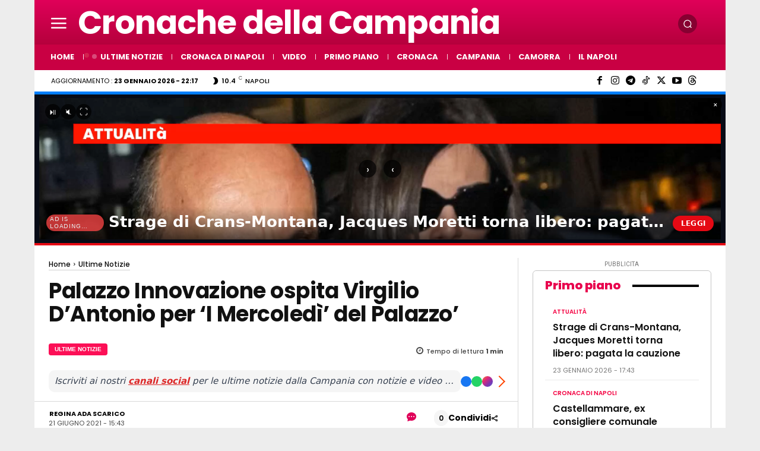

--- FILE ---
content_type: text/html; charset=UTF-8
request_url: https://www.cronachedellacampania.it/wp-admin/admin-ajax.php?td_theme_name=Newspaper&v=12.7.4
body_size: -584
content:
{"434050":155}

--- FILE ---
content_type: application/javascript; charset=utf-8
request_url: https://fundingchoicesmessages.google.com/f/AGSKWxUyjPn_seJ4i-cZzOhE5pO0BLHWPoUYBC3ID2uisfqjpGJeTYTWwuSB6oQZOMolmc26mhOD3an58uEquKtMWVihYQTf-YUn7psARo90bc6W6zbxABJ0K2tPp7L8b8XVKOI_27uPK-AfAKhDUDog3qR-JUp19zq-hvW79uqpASRZjkE0kb8A63dcN1-W/_.com/adlib//serveads./ad-feedback./adsense./advolatility.
body_size: -1291
content:
window['3f5f0de6-c0de-4af0-9ff0-c2bda17f62d8'] = true;

--- FILE ---
content_type: application/javascript; charset=utf-8
request_url: https://fundingchoicesmessages.google.com/f/AGSKWxXdkgI4USp0t_obHdq7UCwdUpYiJY5JbCSbioZCS4jQKNjUvDZ9I-jc0so-X7Zx4yUJuetPO0VHXAuIIzbUMMVKc1AffT7B8VLNvDznf88_tP-WpSTkclYfwM9TPBWt-Hl5WP2Efg==?fccs=W251bGwsbnVsbCxudWxsLG51bGwsbnVsbCxudWxsLFsxNzY5MjE4MjU5LDIzMzAwMDAwMF0sbnVsbCxudWxsLG51bGwsW251bGwsWzcsMTksNiwxOCwxM10sbnVsbCxudWxsLG51bGwsbnVsbCxudWxsLG51bGwsbnVsbCxudWxsLG51bGwsMV0sImh0dHBzOi8vd3d3LmNyb25hY2hlZGVsbGFjYW1wYW5pYS5pdC8yMDIxLzA2L3ZpcmdpbGlvLWRhbnRvbmlvLW1lcmNvbGVkaS1kZWwtcGFsYXp6by8iLG51bGwsW1s4LCJrNjFQQmptazZPMCJdLFs5LCJlbi1VUyJdLFsxNiwiWzEsMSwxXSJdLFsxOSwiMiJdLFsxNywiWzBdIl0sWzI0LCIiXSxbMjksImZhbHNlIl0sWzIxLCJbW1tbNSwxLFswXV0sWzE3NjkyMTgyNTMsNDc2NjQ3MDAwXSxbMTIwOTYwMF1dXV0iXV1d
body_size: 188
content:
if (typeof __googlefc.fcKernelManager.run === 'function') {"use strict";this.default_ContributorServingResponseClientJs=this.default_ContributorServingResponseClientJs||{};(function(_){var window=this;
try{
var qp=function(a){this.A=_.t(a)};_.u(qp,_.J);var rp=function(a){this.A=_.t(a)};_.u(rp,_.J);rp.prototype.getWhitelistStatus=function(){return _.F(this,2)};var sp=function(a){this.A=_.t(a)};_.u(sp,_.J);var tp=_.ed(sp),up=function(a,b,c){this.B=a;this.j=_.A(b,qp,1);this.l=_.A(b,_.Pk,3);this.F=_.A(b,rp,4);a=this.B.location.hostname;this.D=_.Fg(this.j,2)&&_.O(this.j,2)!==""?_.O(this.j,2):a;a=new _.Qg(_.Qk(this.l));this.C=new _.dh(_.q.document,this.D,a);this.console=null;this.o=new _.mp(this.B,c,a)};
up.prototype.run=function(){if(_.O(this.j,3)){var a=this.C,b=_.O(this.j,3),c=_.fh(a),d=new _.Wg;b=_.hg(d,1,b);c=_.C(c,1,b);_.jh(a,c)}else _.gh(this.C,"FCNEC");_.op(this.o,_.A(this.l,_.De,1),this.l.getDefaultConsentRevocationText(),this.l.getDefaultConsentRevocationCloseText(),this.l.getDefaultConsentRevocationAttestationText(),this.D);_.pp(this.o,_.F(this.F,1),this.F.getWhitelistStatus());var e;a=(e=this.B.googlefc)==null?void 0:e.__executeManualDeployment;a!==void 0&&typeof a==="function"&&_.To(this.o.G,
"manualDeploymentApi")};var vp=function(){};vp.prototype.run=function(a,b,c){var d;return _.v(function(e){d=tp(b);(new up(a,d,c)).run();return e.return({})})};_.Tk(7,new vp);
}catch(e){_._DumpException(e)}
}).call(this,this.default_ContributorServingResponseClientJs);
// Google Inc.

//# sourceURL=/_/mss/boq-content-ads-contributor/_/js/k=boq-content-ads-contributor.ContributorServingResponseClientJs.en_US.k61PBjmk6O0.es5.O/d=1/exm=ad_blocking_detection_executable,kernel_loader,loader_js_executable,monetization_cookie_state_migration_initialization_executable,optimization_state_updater_executable,web_monetization_wall_executable/ed=1/rs=AJlcJMztj-kAdg6DB63MlSG3pP52LjSptg/m=cookie_refresh_executable
__googlefc.fcKernelManager.run('\x5b\x5b\x5b7,\x22\x5b\x5bnull,\\\x22cronachedellacampania.it\\\x22,\\\x22AKsRol8lFfAYq1i_7Y3lLUFcjSXydW27yJd5yD6b2E0Zi_GtViCkvYA43OLECaonzqOHhJCCP07ZSEO8V9dEqi5IGidE-0M2GfJuVqgR_f-omdm28wa2QMD4ea5EE33rOwOC7bjzgeQ_-qQ4gi1Oc5oFNB6RA-coNw\\\\u003d\\\\u003d\\\x22\x5d,null,\x5b\x5bnull,null,null,\\\x22https:\/\/fundingchoicesmessages.google.com\/f\/AGSKWxUptbeOJp6DEiKf73XzaVPB_DlUfRVQ6YeCL2XrXj5JKsszi9k4GyZOde_8Fwup5VpGnW4W2lNh8EpUPWzrAuQCFbjZ33vrgdB0kQdILSxu_geCulitoyPJoDfX3QePiBFF13tsaQ\\\\u003d\\\\u003d\\\x22\x5d,null,null,\x5bnull,null,null,\\\x22https:\/\/fundingchoicesmessages.google.com\/el\/AGSKWxWIqOUMNCwLW2T5WcbacytCdp_Hz2qQE32Aip7nGDstOYDB1BvOilLA5I0rZXCT92eLOpHbI_GzITHQQRWRscqPmXCnhKKCk5BFXOIUv0HtUW9YhtSPcXNiKHzbK8SALDcZAONv4Q\\\\u003d\\\\u003d\\\x22\x5d,null,\x5bnull,\x5b7,19,6,18,13\x5d,null,null,null,null,null,null,null,null,null,1\x5d\x5d,\x5b3,1\x5d\x5d\x22\x5d\x5d,\x5bnull,null,null,\x22https:\/\/fundingchoicesmessages.google.com\/f\/AGSKWxVfYLQm9t8debaf-iKKVESkKnj5H4CCY530TwfzMDgyHZSZPd7989nlCwHi2W4-8_g-h_VA2VZbx-gkNAJy9IWgUYqHC4y8LIwfkj4qSxOh2upNTa-j4xHHoxgaC9Z0S_GavsF90g\\u003d\\u003d\x22\x5d\x5d');}